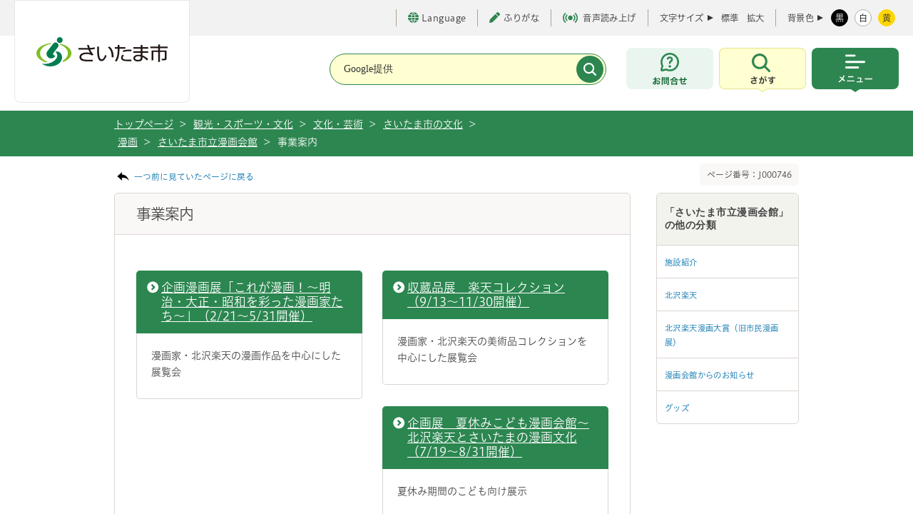

--- FILE ---
content_type: text/html
request_url: https://www.city.saitama.lg.jp/004/005/002/003/001/003/index.html
body_size: 33853
content:
<!DOCTYPE html>
<html lang="ja">

<head>
<meta charset="utf-8">
<meta http-equiv="X-UA-Compatible" content="IE=edge">
<title>さいたま市／事業案内</title>
<meta name="copyright" content="Copyright (c) Saitama City, All Rights Reserved.">
<meta name="Description" content="">
<meta name="viewport" content="width=device-width, initial-scale=1, maximum-scale=1">
<meta name="format-detection" content="telephone=no">

<meta property="og:locale" content="ja_JP">
<meta property="og:type" content="website">
<meta property="og:title" content="事業案内">
<meta property="og:url" content="https://www.city.saitama.lg.jp/004/005/002/003/001/003/index.html">
<meta property="og:description" content="">
<meta property="og:site_name" content="埼玉県さいたま市役所公式ホームページ">
<meta name="twitter:card" content="summary_large_image">

<link rel="stylesheet" type="text/css" href="/share/style/base.css" media="all"  />
<link rel="stylesheet" type="text/css" href="/share/style/navi.css" media="all"  />
<link rel="stylesheet" type="text/css" href="/share/style/style.css" media="all"  />
<link rel="stylesheet" type="text/css" href="/share/style/customsearch.css" media="all"  />
<link rel="stylesheet" type="text/css" href="/share/style/indexmap.css" media="all"  />
<link rel="stylesheet" type="text/css" href="/share/style/white.css" media="" id="jstyle" />
<link rel="stylesheet" type="text/css" href="/share/style/smpstyle.css" media="screen and (max-width: 540px)" id="sp_style" />
<link rel="stylesheet" type="text/css" href="/share/style/style_common.css" media=""  />
<link rel="stylesheet" type="text/css" href="/share/style/print_common.css" media="print" id="print-css" />

<link href="/share/imgs/favicon.ico" rel="shortcut icon" />
<script src="/share/scripts/common.js"></script>
<script src="/share/scripts/jquery.js"></script>
<script src="/share/scripts/jquery.easing.1.3.js"></script>
<script src="/share/scripts/jquery.cookie.js"></script>
<script src="/share/scripts/jquery.fontsizechange.js"></script>
<script src="/share/scripts/jquery.megamenu.js"></script>
<script src="/share/scripts/jqueryrwdimagemapsmin.js"></script>
<script src="/share/scripts/general.js"></script>
<script src="/share/scripts/kanabovoice_s.1.0.1.js"></script>
<script src="/share/scripts/kanaboweb_s.2.2.4.js"></script>
<script>
  KanaboVoice.host_id = "city.saitama";
</script>
<script>
  KanaboWeb.host_id = "city.saitama";
</script>
<script language="JavaScript">
	KanaboWeb.host_id = "city.saitama";
</script>
<!-- Google tag (gtag.js) -->
<script async src="https://www.googletagmanager.com/gtag/js?id=G-85XW4PMRB3"></script>
<script>
  window.dataLayer = window.dataLayer || [];
  function gtag(){dataLayer.push(arguments);}
  gtag('js', new Date());

  gtag('config', 'G-85XW4PMRB3');
</script>
<script src="/share/scripts/jquery.caroufredsel6.2.0.js"></script>
<script src="/share/scripts/jquery.zrssfeed.js"></script>
<!-- <script src="/share/scripts/top.js"></script> -->
<script src="/share/scripts/smpjs.js"></script>
<script src="/share/scripts/jquery.xdomainajax.js"></script>
<script src="/share/scripts/rssread.js"></script>
<script>
/*
  $(function() {
    rssread("div#container-blog", 5);
    $("img[usemap]").rwdImageMaps();
    setTab("div#news",1);
    setTab("div#sns",0);
    adjustContentSp();
    setPeriod(new Date());
  });
*/
</script>

<script src="/share/scripts/tabbable.umd.js"></script>
<script src="/share/scripts/focus-trap.umd.js"></script>
<script src="/share/scripts/main_common.js" defer></script>
<script type="text/javascript" src="//typesquare.com/3/tsst/script/ja/typesquare.js?65ae206a94504c49ad324104ac1e02d5" charset="utf-8"></script>

</head>
<body><noscript>
    <p>当サイトではJavaScriptを使用しています。<br>ブラウザの設定でJavaScriptの使用を無効にしている場合、一部の機能が正確に動作しない恐れがあります。<br>当サイトをご覧の際はJavaScriptの使用を有効にしてください。</p>
</noscript><!-- ブロックスキップ START -->
<div aria-label="ページの先頭です。" class="contents_skip">
<p><a href="#speak_menu">メインメニューへ移動</a> <a href="#content_area">メインメニューをスキップして本文へ移動</a> <a href="#speak_footer">フッターへ移動します</a></p>
</div>
<!-- ブロックスキップ END -->

<div class="l-container" id="pagetop">
<p><!-- l-header START -->
<header class="l-header">
    <!-- l-header__inner START -->
    <div class="l-header__inner">

        <div class="l-header__logo" title="トップページへ戻る"><a href="/"><img src="/share/imgs/common/logo.svg" width="184" height="41" alt="さいたま市のロゴ"></a></div>
  <span id="embedPlayer" class="embedvoice" style="display:none;overflow:hidden"> </span>
        <!-- l-header__tools START -->
        <div class="l-header__tools">
            <!-- l-header__toolsInner START -->
            <div class="l-header__toolsInner">
                <!-- 補助 START -->
                <ul class="p-textTool">
                    <li class="p-textTool__item _language">
                        <a href="https://www.city.saitama.jp/language/index.html" lang="en" aria-label="言語選択ページを開く" target="_blank" rel="noopener"><span class="c-icon"><i class="c-icon__globe" aria-hidden="true"></i>Language</span></a>
                    </li>
                    <li class="p-textTool__item"><a href="javascript:KanaboWeb.execCommand('toggle')"><span class="c-icon"><i class="c-icon__pen" aria-hidden="true"></i>ふりがな</span></a></li>
                    <li class="p-textTool__item"><a href="javascript:KanaboVoice.embedVoice('content_area','embedPlayer')"><span class="c-icon" aria-hidden="true"><i class="c-icon__voice"></i>音声読み上げ</span></a></li>
                </ul>
                <!-- 補助 END -->
                <!-- 文字サイズ START -->
                <div class="p-fontsize">
                    <dl class="p-fontsize__inner">
                        <dt class="p-fontsize__title">文字サイズ</dt>
                        <dd id="fs_change" class="p-fontsize__body">
                            <span class="p-fontsize__button"><a href="javascript:void(0);" class="fs_change">標準</a></span>
                            <span class="p-fontsize__button"><a href="javascript:void(0);" class="fs_change">拡大</a></span>
                        </dd>
                    </dl>
                </div>
                <!-- 文字サイズ END -->
                <!-- 配色 START -->
                <div class="p-colorChenge">
                    <dl class="p-colorChenge__inner">
                        <dt class="p-colorChenge__title"><span>背景色</span></dt>
                        <dd id="fs_color" class="p-colorChenge__body">
                            <a href="javascript:void(0);" class="p-colorChenge__button" data-stylecolor-selector="black" id="switch-black"><span>黒</span></a>
                            <a href="javascript:void(0);" class="p-colorChenge__button" data-stylecolor-selector="white" id="switch-white"><span>白</span></a>
                            <a href="#" id="switch-yellow" class="p-colorChenge__button" data-stylecolor-selector="yellow"><span>黄</span></a>
                        </dd>
                    </dl>
                </div>
                <!-- 配色 END -->
            </div>
            <!-- l-header__toolsInner END -->
        </div>
        <!-- l-header__tools END -->

        <!-- l-header__navWrap START -->
        <div class="l-header__navWrap">
            <p id="speak_menu" class="for_voice">メインメニューです。</p>
            <!-- 検索 START -->
            <div class="c-search" id="searchHeader">
                <form action="/searchresult.html" class="c-search__form">
                    <div class="c-search__header">
                        <div class="c-search__formGroup">
                            <label class="c-search__formLabel">
                                <input type="text" name="q" title="サイト内検索" placeholder="Google提供">
                            </label>
                        </div>
                        <input type="submit" name="sa" value="" class="c-search__formSubmit" aria-label="検索">
                        <input type="hidden" name="cx" value="017578850935869053356:adjwykv-w1c">
                        <input type="hidden" name="ie" value="UTF-8">
                        <input type="hidden" name="cof" value="FORID:9">
                    </div>
                </form>
            </div>
            <!-- 検索 END -->
            <div class="l-header__nav">
                <div class="l-header__navItem _contact"><a href="https://www.city.saitama.lg.jp/faq/index.html#callcenter01" class="l-header__navButton" aria-label="お問合せ"><span class="u-screenreader">お問合せ</span></a></div>
                <!-- メニュー内検索 START -->
                <div class="l-header__navItem _search js-menu">
                    <button type="button" class="l-header__navButton js-menu-button" aria-label="検索を開く" data-menu-button-toggle-target=".l-container, .l-header__inner, .l-header__navItem._search">
                        <span class="u-screenreader">さがす</span>
                    </button>
                    <div class="l-header__navSearch js-menu-content">
                        <div class="l-header__navSearchInner">
                            <div class="c-search" id="search">
                                <div class="c-search__heading"><span>キーワード検索</span></div>
                                <div class="c-search__formWrap">
                                    <form action="/searchresult.html" class="c-search__form">
                                        <div class="c-search__formGroup">
                                            <label class="c-search__formLabel">
                                                <input id="search_form" type="text" name="q" placeholder="検索したい文言を入力してください">
                                            </label>
                                        </div>
                                        <input type="submit" name="sa" value="検索" class="c-search__formSubmit">
                                        <input type="hidden" name="cx" value="017578850935869053356:adjwykv-w1c">
                                        <input type="hidden" name="ie" value="UTF-8">
                                        <input type="hidden" name="cof" value="FORID:9">
                                    </form>
                                    <!-- /.c-search__form -->

                                    <p class="c-search__formHelp"><a href="/006/014/007/p051161.html"><span class="c-icon"><i class="c-icon__informationS" aria-hidden="true"></i>情報の探し方</span></a></p>
                                </div>

                                <div class="c-search__keyword">
                                    <p class="c-search__keywordHeading"><span>よく利用されるキーワード</span></p>
                                    <ul class="c-search__keywordList">
<li><a href="/001/006/010/003/p042612.html">ごみ分別</a></li>
<li><a href="/001/006/010/003/p051434.html">ごみ持ち込み</a></li>
<li><a href="/001/001/007/p016829.html">休日窓口</a></li>
<li><a href="/001/001/008/index.html">マイナンバー</a></li>
<li><a href="/001/001/005/p001367.html">戸籍</a></li>
<li><a href="/005/001/017/001/p002138.html">請求書</a></li>
<li><a href="/006/014/010/001/index.html">市報</a></li>
<li><a href="https://www1.g-reiki.net/saitama/reiki.html">例規集</a></li>
<li><a href="/005/001/017/index.html">入札</a></li>
<li><a href="/006/013/005/001/p118333.html">人口</a></li>
<li><a href="/006/001/001/index.html">採用</a></li>
<li><a href="/001/153/004/index.html">税金</a></li>
<li><a href="/001/011/015/002/003/index.html">ハザードマップ</a></li>
<li><a href="https://saitama.rsv.ws-scs.jp/web/">公共施設予約</a></li>
<li><a href="/003/001/011/p008245.html">休日急患</a></li>
<li><a href="/006/014/020/index.html">転入</a></li>
<li><a href="/006/007/011/001/index.html">予算</a></li>
                                    </ul>
                                </div>
                                <!-- /.c-search__keyword -->

                                <ul class="c-buttonList">
                                    <li><a href="/faq/index.html" class="c-button _green"><span class="c-icon"><i class="c-icon__faq" aria-hidden="true"></i>よくある質問</span></a></li>
                                    <li><a href="/007/index.html" class="c-button _green"><span class="c-icon"><i class="c-icon__person" aria-hidden="true"></i>ライフシーンから探す</span></a></li>
                                    <li><a href="/004/001/002/005/index.html" class="c-button _green"><span class="c-icon"><i class="c-icon__calendar" aria-hidden="true"></i>イベントを探す</span></a></li>
                                    <li><a href="/008/index.html" class="c-button _green"><span class="c-icon"><i class="c-icon__buildingS" aria-hidden="true"></i>施設を探す・予約する</span></a></li>
                                </ul>
                            </div>
                            <div class="c-buttonWrap _center">
                                <button type="button" class="c-button _close js-menu-button-close" aria-label="検索を閉じる">
                                    <span>閉じる</span>
                                </button>
                            </div>
                        </div>
                    </div>
                </div>
                <!-- メニュー内検索 END -->
                <!-- メインメニュー START -->
                <div class="l-header__navItem _menu js-menu">
                    <button type="button" class="l-header__navButton js-menu-button" aria-label="メニューを開く" data-menu-button-toggle-target=".l-container, .l-header__inner, .l-header__nav, .l-header__navItem._menu">
                        <span class="u-screenreader">メニュー</span>
                    </button>
                    <!-- l-globalNav START -->
<nav class="l-globalNav js-menu-content">
    <div class="l-globalNav__inner">
        <ul class="l-globalNav__list">
           <!-- 暮らし・手続き START -->
            <li class="l-globalNav__item _kurashi">
                <button type="button" class="l-globalNav__link"><span>暮らし・手続き</span></button>
                <!-- サブメニュー START -->
                <div class="p-subMenu focused">
                    <div class="p-subMenu__wrap">
                        <div class="p-subMenu__inner">
                            <ul class="p-subMenu__list">
                                 <li class="p-subMenu__item"><a href="/001/011/index.html"><span>安全・防災・消防</span></a></li>
                                <li class="p-subMenu__item"><a href="/001/001/index.html"><span>戸籍・住民票・印鑑登録</span></a></li>
                                <li class="p-subMenu__item"><a href="/001/153/index.html"><span>保険・年金・税金</span></a></li>
                                <li class="p-subMenu__item"><a href="/001/005/index.html"><span>就職・仕事</span></a></li>
                                <li class="p-subMenu__item"><a href="/001/006/index.html"><span>上下水道・ごみ</span></a></li>
                                <li class="p-subMenu__item"><a href="/001/154/index.html"><span>住まい・暮らし・相談</span></a></li>
                                <li class="p-subMenu__item"><a href="/001/009/index.html"><span>環境保全</span></a></li>
                                <li class="p-subMenu__item"><a href="/001/010/index.html"><span>まちづくり・交通</span></a></li>
                                <li class="p-subMenu__item"><a href="/001/013/index.html"><span>コミュニティ・市民活動</span></a></li>
                                <li class="p-subMenu__item"><a href="/001/915/index.html"><span>オンライン申請・申請書等ダウンロード</span></a></li>
                            </ul>
                        </div>
                    </div>
                </div>
                <!-- サブメニュー END -->
            </li>
            <!-- 暮らし・手続き END -->
           <!-- 健康・医療・福祉 START -->
            <li class="l-globalNav__item _kenkou">
                <button type="button" class="l-globalNav__link"><span>健康・医療・福祉</span></button>
                <!-- サブメニュー START -->
                <div class="p-subMenu focused">
                    <div class="p-subMenu__wrap">
                        <div class="p-subMenu__inner">
                            <ul class="p-subMenu__list">
                                 <li class="p-subMenu__item"><a href="/002/001/index.html"><span>健康・医療</span></a></li>
                                <li class="p-subMenu__item"><a href="/002/002/index.html"><span>食品・衛生</span></a></li>
                                <li class="p-subMenu__item"><a href="/002/003/index.html"><span>福祉・介護</span></a></li>
                            </ul>
                        </div>
                    </div>
                </div>
                <!-- サブメニュー END -->
            </li>
            <!-- 健康・医療・福祉 END -->
             <!-- 子育て・教育 START -->
            <li class="l-globalNav__item _kodomo">
                <button type="button" class="l-globalNav__link"><span>子育て・教育</span></button>
                <!-- サブメニュー START -->
                <div class="p-subMenu focused">
                    <div class="p-subMenu__wrap">
                        <div class="p-subMenu__inner">
                            <ul class="p-subMenu__list">
                                 <li class="p-subMenu__item"><a href="/003/001/index.html"><span>育児・保育</span></a></li>
                                <li class="p-subMenu__item"><a href="/003/002/index.html"><span>教育</span></a></li>
                                <li class="p-subMenu__item"><a href="/003/003/index.html"><span>生涯学習</span></a></li>
                            </ul>
                        </div>
                    </div>
                </div>
                <!-- サブメニュー END -->
            </li>
            <!-- 健康・医療・福祉 END -->
            <!-- 観光・スポーツ・文化 START -->
            <li class="l-globalNav__item _kankou">
                <button type="button" class="l-globalNav__link"><span>観光・スポーツ・文化</span></button>
                <!-- サブメニュー START -->
                <div class="p-subMenu">
                    <div class="p-subMenu__wrap">
                        <div class="p-subMenu__inner">
                            <ul class="p-subMenu__list">
                                <li class="p-subMenu__item"><a href="/004/001/index.html"><span>観光</span></a></li>
                                <li class="p-subMenu__item"><a href="/004/005/index.html"><span>文化・芸術</span></a></li>
                                <li class="p-subMenu__item"><a href="/004/006/index.html"><span>スポーツ・公園・余暇</span></a></li>
                            </ul>
                        </div>
                    </div>
                </div>
                <!-- サブメニュー END -->
            </li>
            <!-- 健康・医療・福祉 END -->
             <!-- 事業者向けの情報 START -->
            <li class="l-globalNav__item _jigyou">
                <button type="button" class="l-globalNav__link"><span>事業者向けの情報</span></button>
                <!-- サブメニュー START -->
                <div class="p-subMenu">
                    <div class="p-subMenu__wrap">
                        <div class="p-subMenu__inner">
                            <ul class="p-subMenu__list">
                                <li class="p-subMenu__item"><a href="/005/001/index.html"><span>届出・手続き</span></a></li>
                                <li class="p-subMenu__item"><a href="/005/002/index.html"><span>環境・産業・企業立地</span></a></li>
                                <li class="p-subMenu__item"><a href="/005/003/index.html"><span>まちづくり・交通・建設</span></a></li>
                                <li class="p-subMenu__item"><a href="/005/004/index.html"><span>税金</span></a></li>
                                <li class="p-subMenu__item"><a href="/005/005/index.html"><span>保険・雇用・労働</span></a></li>
                                <li class="p-subMenu__item"><a href="/005/006/index.html"><span>消防</span></a></li>
                            </ul>
                        </div>
                    </div>
                </div>
                <!-- サブメニュー END -->
            </li>
            <!-- 健康・医療・福祉 END -->
            <!-- 市政情報 START -->
            <li class="l-globalNav__item _shisei">
                <button type="button" class="l-globalNav__link"><span>市政情報</span></button>                <!-- サブメニュー START -->
                <div class="p-subMenu">
                    <div class="p-subMenu__wrap">
                        <div class="p-subMenu__inner">
                            <ul class="p-subMenu__list">
                                <li class="p-subMenu__item"><a href="/006/012/index.html"><span>さいたま市プロフィール</span></a></li>
                                <li class="p-subMenu__item"><a href="/006/015/index.html"><span>市の組織・各課の紹介</span></a></li>
                                <li class="p-subMenu__item"><a href="/006/013/index.html"><span>人口・統計</span></a></li>
                                <li class="p-subMenu__item"><a href="/006/007/index.html"><span>政策・財政</span></a></li>
                                <li class="p-subMenu__item"><a href="/006/011/index.html"><span>例規集・告示情報</span></a></li>
                                <li class="p-subMenu__item"><a href="/006/014/index.html"><span>広報・報道</span></a></li>
                                <li class="p-subMenu__item"><a href="/006/002/index.html"><span>広聴・市民参加・アンケート</span></a></li>
                                <li class="p-subMenu__item"><a href="/006/008/index.html"><span>情報公開の総合的な推進</span></a></li>
                                <li class="p-subMenu__item"><a href="/006/006/index.html"><span>適正な公務の執行</span></a></li>
                                <li class="p-subMenu__item"><a href="/006/010/index.html"><span>平和・人権政策・男女共同参画</span></a></li>
                                <li class="p-subMenu__item"><a href="/006/009/index.html"><span>選挙</span></a></li>
                                <li class="p-subMenu__item"><a href="/006/005/index.html"><span>さいたま市の人事</span></a></li>
                                <li class="p-subMenu__item"><a href="/006/001/index.html"><span>募集</span></a></li>
                                <li class="p-subMenu__item"><a href="/006/003/index.html"><span>市長の部屋</span></a></li>
                            </ul>
                        </div>
                    </div>
                </div>
                <!-- サブメニュー END -->
            </li>
            <!-- 健康・医療・福祉 END -->
        </ul>
        <!-- l-header__tools START -->
        <div id="headerTools" class="l-header__tools js-menu-content"><!-- SP用 --></div>
        <!-- l-header__tools END -->
        <div class="c-buttonWrap _center">
            <button type="button" class="c-button _close js-menu-button-close" aria-label="メニューを閉じる">
                <span>閉じる</span>
            </button>
        </div>
    </div>
</nav>
<!-- l-globalNav END -->
                </div>
                <!-- メインメニュー END -->
            </div>
        </div>
        <!-- l-header__navWrap END -->
    </div>
    <!-- l-header__inner END -->
</header>
<!-- l-header END -->
    <!-- topic_path_area -->
    <div id="topic_path_area">
        <div id="topic_path_in" class="cf">
            <ul id="topic_path">
                <li><a href="/index.html">トップページ </a>&nbsp;&gt;</li>                <li><a href="/004/index.html">観光・スポーツ・文化</a>&nbsp;&gt;</li>
                <li><a href="/004/005/index.html">文化・芸術</a>&nbsp;&gt;</li>
                <li><a href="/004/005/002/index.html">さいたま市の文化</a>&nbsp;&gt;</li>
                <li><a href="/004/005/002/003/index.html">漫画</a>&nbsp;&gt;</li>
                <li><a href="/004/005/002/003/001/index.html">さいたま市立漫画会館</a>&nbsp;&gt;</li>
                <li>事業案内</li>
        </div>
    </div>
    <!-- /topic_path_area -->
    <hr/>

 <!-- l-main START --></p>
<!-- l-main START -->

<main class="l-main">
<div class="l-main__inner">
<div class="l-main__pageNo">
<p class="for_voice" id="speak_main">ページの本文です。</p>

<div class="cf mag_bt10">
<p class="back_link"><a href="javascript:history.back();">一つ前に見ていたページに戻る</a></p>

<p class="page_number">ページ番号：J000746</p>
</div>
</div>
<!-- l-contents START -->

<div class="l-contents _narrow"><!-- 既存のコンテンツ START  -->
<div class="cf" id="content_area"><!--contents-->
<div id="contents"><!--content START--><!--A1.0--><!--/A1.0-->
<div id="content_ttl_area">
<h1>事業案内</h1>
</div>

<div class="content_in">
<p></p>
   <div class="column2_box02 cf">
    <div class="in_column_box">
     <h2 class="ttl_type1_link"><a href="/004/005/002/003/001/003/p125767.html">企画漫画展「これが漫画！～明治・大正・昭和を彩った漫画家たち～」（2/21～5/31開催）</a></h2>
     <div class="item_box">
<p>漫画家・北沢楽天の漫画作品を中心にした展覧会</p>
     </div>
    </div>
    <div class="in_column_box">
     <h2 class="ttl_type1_link"><a href="/004/005/002/003/001/003/p123515.html">収蔵品展　楽天コレクション（9/13～11/30開催）</a></h2>
     <div class="item_box">
<p>漫画家・北沢楽天の美術品コレクションを中心にした展覧会</p>
     </div>
    </div>
    <div class="in_column_box">
     <h2 class="ttl_type1_link"><a href="/004/005/002/003/001/003/p121849.html">企画展　夏休みこども漫画会館～北沢楽天とさいたまの漫画文化（7/19～8/31開催）</a></h2>
     <div class="item_box">
<p>夏休み期間のこども向け展示</p>
     </div>
    </div>
    <div class="in_column_box">
     <h2 class="ttl_type1_link"><a href="/004/005/002/003/001/003/p120507.html">令和7年度（2025）展覧会・事業予定</a></h2>
     <div class="item_box">
<p>令和7年度（2025）の展覧会・事業予定</p>
     </div>
    </div>
    <div class="in_column_box">
     <h2 class="ttl_type1_link"><a href="/004/005/002/003/001/003/p118222.html">収蔵品展　楽天の世界漫遊＜総集編＞（2025/2/22～6/29開催）</a></h2>
     <div class="item_box">
<p>漫画会館の収蔵品展</p>
     </div>
    </div>
    <div class="in_column_box">
     <h2 class="ttl_type1_link"><a href="/004/005/002/003/001/003/p114781.html">企画漫画展　地球の歩き方セレクション「宇宙兄弟」展（9/14～12/1開催）</a></h2>
     <div class="item_box">
<p>漫画会館の企画漫画展</p>
     </div>
    </div>
   </div>
<div id="info_list_box">
<div class="info_box">
<h2 class="ttl_type5">新着情報</h2>

<div class="link_box">
<p class="link_infolist"><a class="icon_arrow_bl01" href="news.html">新着情報一覧</a></p>

<p class="link_rss"><a href="news.xml"><img alt="" height="28" src="/share/imgs/icon_rss.png" width="26" />RSS配信</a></p>
</div>
</div>

<div class="item_box02" id="news_list_box"><dl>
<dt><span class="fs_s mag_ri20"></span></dt>
<dd>現在、情報が登録されていません。</dd>
</dl></div>
</div>
</div>

<!--content END--></div>
<!--/contentArea--></div>
<!-- 既存のコンテンツ END  --></div>
<!-- l-contents END --><div class="l-sub">
    <!-- l-sub__wrap START -->
    <div class="l-sub__wrap">
        <div class="l-sub__section">
            <div class="c-accordion _setSp">
                <button type="button" class="l-sub__sectionHedding js-accordion" aria-label="「さいたま市立漫画会館」の他の分類のリンク一覧を表示">
                    <span>「さいたま市立漫画会館」の他の分類</span>
                </button>
                <div class="l-sub__sectionBody c-accordion__body">
                    <ul class="c-list _border">
                        <li class="c-list__item"><a href="/004/005/002/003/001/001/index.html"><span>施設紹介</span></a></li>
                        <li class="c-list__item"><a href="/004/005/002/003/001/002/index.html"><span>北沢楽天</span></a></li>
                        <li class="c-list__item"><a href="/004/005/002/003/001/manga-awards/index.html"><span>北沢楽天漫画大賞（旧市民漫画展）</span></a></li>
                        <li class="c-list__item"><a href="/004/005/002/003/001/inf/index.html"><span>漫画会館からのお知らせ</span></a></li>
                        <li class="c-list__item"><a href="/004/005/002/003/001/004/index.html"><span>グッズ</span></a></li>
                    </ul>
                </div>
            </div>
        </div>
    </div>
    <!-- l-sub__wrap END -->
</div>
</div>
<!-- l-main__inner END --></main>
    <!-- l-footer START -->
    <p id="speak_footer" class="for_voice">フッターです。</p>
    <footer class="l-footer" id="footer_area">
        <div class="l-pagetop js-pagetop"><a href="#pagetop" class="l-pagetop__link"><span>上部へ戻る</span></a></div>
        <div class="l-footer__wrap">
            <div class="l-footer__inner">
                <nav class="l-footer__nav">
                    <div class="l-footer__navList">
                        <div class="l-footer__navItem"><a href="https://www.city.saitama.lg.jp/sitemap.html"><span>サイトマップ</span></a></div>
                        <div class="l-footer__navItem"><a href="/006/014/007/p032557.html"><span>当サイトについて</span></a></div>
                        <br class="u-brSP">
                        <div class="l-footer__navItem"><a href="/006/014/007/p032344.html"><span>ご利用ガイド</span></a></div>
                        <div class="l-footer__navItem"><a href="/006/014/007/p021857.html"><span>アクセシビリティポリシー</span></a></div>
                    </div>
                </nav>
                <div class="l-footer__informaiton">
                    <div class="l-footer__informaitonHeading">
                        <span>さいたま市役所</span>
                    </div>
                    <div class="l-footer__informaitonBody">
                        <div class="l-footer__informaitonAddress">
                            <address>住所：〒330-9588 さいたま市浦和区常盤六丁目4番4号</address>
                            <small><span>電話：048-829-1111（代表）</span><br>※さいたまコールセンターにつながります。</small>
                        </div>
                        <div class="l-footer__links">
                            <div class="c-buttonWrap">
                                <a href="https://www.google.co.jp/maps/place/%E3%81%95%E3%81%84%E3%81%9F%E3%81%BE%E5%B8%82%E5%BD%B9%E6%89%80/@35.8611712,139.6460584,17.26z/data=!4m15!1m8!3m7!1s0x6018c1d43e069691:0x19f3b9ab97ccd248!2z44CSMzMwLTAwNjEg5Z-8546J55yM44GV44GE44Gf44G-5biC5rWm5ZKM5Yy65bi455uk77yW5LiB55uu77yR4oiS77yU!3b1!8m2!3d35.8612034!4d139.6461829!16s%2Fg%2F11ggzdyn4j!3m5!1s0x6018c1d40392f437:0x2ecb55398cf67a72!8m2!3d35.8614528!4d139.6453245!16s%2Fg%2F122c65s9?entry=ttu" class="c-button__icon _white"><span class="c-icon"><i class="c-icon__map" aria-hidden="true"></i>アクセスマップ</span></a>
                                <a href="/006/012/001/007/p032903.html" class="c-button__icon _white"><span class="c-icon"><i class="c-icon__information" aria-hidden="true"></i>窓口案内</span></a>
                            </div>
                        </div>
                    </div>
                    <div class="l-footer__informaitonDesc">
                        <p>
                            開庁時間：8時30分から17時15分（土曜日、日曜日、祝日、休日、年末年始を除く）
                        </p>
                        <p>
                            ※一部、開庁時間が異なる組織、施設があります。
                        </p>
                        <p>
                            法人番号 2000020111007
                        </p>
                    </div>
                </div>
            </div>
        </div>
<img src="/cgi-bin/view/pageview.cgi?PAGE_KIND_CD=2&amp;PAGE_NO=746&amp;OUTPUT_FG=1" style="display:none;" alt="" width="1" height="1" />
        <div class="l-footer__copy">
            <small class="l-footer__copyText">Copyright (c) Saitama City, All rights reserved.</small>
        </div>
    </footer>
    <!-- l-footer END --></div></body>
</html><!--iSign_HMAC_AES_SHA1-BEGIN:5A90D13C1B00E24D5ECCE249D577B39F89BEA01AD3AD2DCEADC07A83ED53B7C8:iSign_HMAC_AES_SHA1-END-->

--- FILE ---
content_type: image/svg+xml
request_url: https://www.city.saitama.lg.jp/share/imgs/common/icon_calendar.svg
body_size: 941
content:
<svg width="23" height="27" viewBox="0 0 23 27" fill="none" xmlns="http://www.w3.org/2000/svg">
<g clip-path="url(#clip0_17_44011)">
<path d="M7.80357 3.375H15.1964V1.26562C15.1964 0.566895 15.7458 0 16.4286 0C17.1114 0 17.6607 0.566895 17.6607 1.26562V3.375H19.7143C21.5266 3.375 23 4.88584 23 6.75V23.625C23 25.4865 21.5266 27 19.7143 27H3.28571C1.47087 27 0 25.4865 0 23.625V6.75C0 4.88584 1.47087 3.375 3.28571 3.375H5.33929V1.26562C5.33929 0.566895 5.88862 0 6.57143 0C7.25424 0 7.80357 0.566895 7.80357 1.26562V3.375ZM2.46429 13.0781H6.57143V10.125H2.46429V13.0781ZM2.46429 15.6094V18.9844H6.57143V15.6094H2.46429ZM9.03571 15.6094V18.9844H13.9643V15.6094H9.03571ZM16.4286 15.6094V18.9844H20.5357V15.6094H16.4286ZM20.5357 10.125H16.4286V13.0781H20.5357V10.125ZM20.5357 21.5156H16.4286V24.4688H19.7143C20.1661 24.4688 20.5357 24.0891 20.5357 23.625V21.5156ZM13.9643 21.5156H9.03571V24.4688H13.9643V21.5156ZM6.57143 21.5156H2.46429V23.625C2.46429 24.0891 2.83188 24.4688 3.28571 24.4688H6.57143V21.5156ZM13.9643 10.125H9.03571V13.0781H13.9643V10.125Z" fill="white"/>
</g>
<defs>
<clipPath id="clip0_17_44011">
<rect width="23" height="27" fill="white"/>
</clipPath>
</defs>
</svg>
